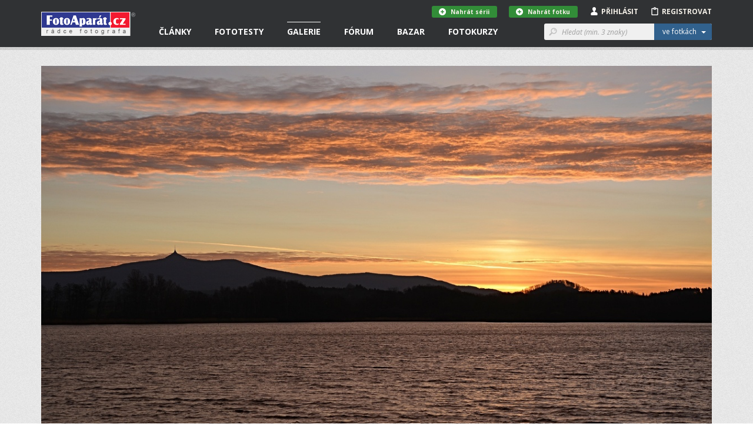

--- FILE ---
content_type: text/html; charset=utf-8
request_url: https://www.fotoaparat.cz/fotogalerie/fotografie/509402/
body_size: 16273
content:
<!DOCTYPE html>
<!--[if (gte IE 6)&(lte IE 8)]> <html class="no-js lt-ie9" lang="cs"> <![endif]-->
<!--[if gt IE 8]><!--> <html class="no-js" lang="cs"> <!--<![endif]-->
<head>
    <script async src="//pagead2.googlesyndication.com/pagead/js/adsbygoogle.js"></script>
    <script>
	(adsbygoogle = window.adsbygoogle || []).push({
	google_ad_client: "ca-pub-4216441652359040",
	enable_page_level_ads: true
	});
    </script>
    <meta charset="utf-8">
    <meta http-equiv="X-UA-Compatible" content="IE=edge,chrome=1">
    <meta name="skype_toolbar" content="skype_toolbar_parser_compatible">
    <base target="_self" href="https://www.fotoaparat.cz/">
    <!-- SEO -->
    <title>Východ slunce nad Horkou | FotoAparát.cz</title>

    <!-- Open Graph -->
    <meta property="og:type" content="website">
    <meta property="og:locale" content="cs_CZ">
    <meta property="og:description" content="V pozadí Ještěd.">
    <meta property="og:site_name" content="FotoAparát.cz">
    <meta property="fb:app_id" content="1579670975592065">
    <meta property="og:image" content="https://www.fotoaparat.cz/storage/p/23/03/17/4qcb8h0r-dsc-3758-c.jpg">
    <meta property="og:image:width" content="1200">
    <meta property="og:image:height" content="739">
    <meta property="og:title" content="Východ slunce nad Horkou">
    <meta property="og:url" content="https://www.fotoaparat.cz/fotogalerie/fotografie/509402/">


    <meta name="googlebot" content="snippet,archive">

    <!-- Viewport for mobile devices -->
    <meta name="viewport" content="width=device-width, user-scalable=no">

    <!-- Misc -->
    <link rel="shortcut icon" href="/favicon.ico?v=1.0">

    <!-- Stylesheets -->
    <link rel="stylesheet" href="/frontend/css/screen.css?v=e08558c1">
    <link rel="stylesheet" href="/frontend/css/print.css?v=1.0">

    <!-- Cookie styles -->
    <!-- JavaScript preload -->
    <script type="text/javascript" src="/vendor/picturefill/picturefill.min.js"></script>

    <script src="/vendor/modernizr/modernizr-2.7.1.min.js?v=1.0"></script>

    <!--[if lte IE 8]>
    <script src="/vendor/selectivizr/selectivizr-min.js?v=1.0"></script>
    <![endif]-->

        <link rel="canonical" href="https://www.fotoaparat.cz/fotogalerie/fotografie/509402/">

</head>

<body data-basepath="/" data-baseuri="https://www.fotoaparat.cz" data-debug="0">

<div id="fb-root"></div>
<script>(function(d, s, id) {
        var js, fjs = d.getElementsByTagName(s)[0];
        if (d.getElementById(id)) return;
        js = d.createElement(s); js.id = id;
        js.src = "//connect.facebook.net/cs_CZ/sdk.js#xfbml=1&version=v2.3&appId=1579670975592065";
        fjs.parentNode.insertBefore(js, fjs);
    }(document, 'script', 'facebook-jssdk'));</script>

    <!-- Foundation offcanvas wrapper -->
    <div class="off-canvas-wrap" data-offcanvas>
        <div class="inner-wrap">
            <!-- Left Off Canvas Menu -->
            <aside class="left-off-canvas-menu">
                <nav class="nav-offcanvas">
                    <ul>
                        <li class="visible-ie8">
                            <a class="left-off-canvas-toggle icon icon-24 icon-menu" href="#" ></a>
                        </li>
                        <li class="separator visible-ie8">&nbsp;</li>
                        <li>
                            <a href="/">Domovská stránka</a>
                        </li>
                        <li class="separator">&nbsp;</li>
                        <ul class="main-nav">

                        

                        </ul>
                        <li class="separator">&nbsp;</li>
                        <nav class="nav-primary">
                            <ul>
                                <li data-target="#header-dropdown-articles" class="dropdown">
                                    <a href="/clanky/">Články</a>
                                </li>
                                <li class="dropdown">
                                    <a href="/clanky/fototesty/">Fototesty</a>
                                </li>
                                <li class="active">
                                    <a href="/fotogalerie/">Galerie</a>
                                </li>
                                <li>
                                    <a href="/forum/">Fórum</a>
                                </li>
                                <li>
                                    <a href="/bazar/?reset=1">Bazar</a>
                                </li>
                                <li>
                                    <a href="http://www.fotoinstitut.cz/" target="_blank">Fotokurzy</a>
                                </li>
                            </ul>
                        </nav>
                    </ul>
                </nav>

            </aside>
            <!-- /Left Off Canvas Menu -->

            <!-- Right Off Canvas Menu -->
            <aside class="right-off-canvas-menu">

            </aside>
            <!-- /Right Off Canvas Menu -->

            <!-- Site content -->

            <header id="header">

                <!-- Container only for sm+ devices -->
                <div class="header-container container">

                    <!-- Site logo -->
                    <div class="header-logo-wrap">
                        <a class="header-logo" href="/">&nbsp;</a>
                    </div>
                    <!-- /Site logo -->

                    <!-- Header content -->
                    <div class="header-content">
                        <!-- Only for small version -->
                        <div class="visible-xs visible-sm">
                            <!-- Left offcanvas menu -->
                            <a class="left-off-canvas-toggle icon icon-24 icon-menu" href="#" ></a>

                            <!-- Login/Profile -->
                            <div class="user-links-small visible-xs visible-sm">
                                <ul>
                                        <li><a href="#" class="js-subheader">Přihlásit <i class="icon icon-person"></i></a></li>
                                        <li><a href="javascript:void(0)" onclick="goToRegistration()">Registrovat <i class="icon icon-clipboard"></i></a></li>
                                </ul>
                            </div>
                            <!-- /Login/Profile -->
                        </div>
                        <!-- /Only for small version -->

                        <!-- Only for large version -->
                        <div class="visible-md visible-lg">

                            <!-- Navigation -->
                            <nav class="nav-primary">
                                <ul>
                                    <li data-target="#header-dropdown-articles" class="dropdown">
                                        <a href="/clanky/">Články</a>
                                        <!-- Article dropdown menu -->
<div id="header-dropdown-articles" class="header-dropdown">
    <div class="container">
        <div class="row">
            <div class="col-md-4">
                <div class="inner _no-top clearfix">
                    <h3 class="_dropdownTitle">Fotočlánky</h3>
                    <div class="header-dropdown-favorite-article clearfix">
                        <div class="image">
                            <a href="/clanek/3297/fotografie-tydne-q3-2025/">
                                    <img title="Fotografie týdne za 3. kvartál 2025 z naší FotoGalerie" alt="" src="/imgs/a/32/3297/b09nkxx3-10-80x80x8.jpg">
                            </a>
                        </div>
                        <div class="content">
                            <div class="date">27.01.2026</div>
                            <h4 class="_open-sans"><a href="/clanek/3297/fotografie-tydne-q3-2025/" class="_open-sans">Fotografie týdne za 3. kvartál 2025 z naší…</a></h4>
                        </div>
                    </div>
                    <div class="header-dropdown-favorite-article clearfix">
                        <div class="image">
                            <a href="/clanek/3306/skola-barvy-jp-16-dil/">
                                    <img title="BAREVNÁ DOMINANTA, 16. DÍL, ŠKOLA BARVY JANA POHRIBNÉHO" alt="" src="/imgs/a/33/3304/cvw74rwq-alesund-2-114-80x80x8.jpeg">
                            </a>
                        </div>
                        <div class="content">
                            <div class="date">23.01.2026</div>
                            <h4 class="_open-sans"><a href="/clanek/3306/skola-barvy-jp-16-dil/" class="_open-sans">BAREVNÁ DOMINANTA, 16. DÍL, ŠKOLA BARVY JANA…</a></h4>
                        </div>
                    </div>
                    <div class="header-dropdown-favorite-article clearfix">
                        <div class="image">
                            <a href="/clanek/3303/bavorsky-les-fotografovani-zvirata/">
                                    <img title="Bavorský les: fotografování zvířat" alt="" src="/imgs/a/33/3303/3bbvcbn7-dsc03799-80x80x8.jpg">
                            </a>
                        </div>
                        <div class="content">
                            <div class="date">20.01.2026</div>
                            <h4 class="_open-sans"><a href="/clanek/3303/bavorsky-les-fotografovani-zvirata/" class="_open-sans">Bavorský les: fotografování zvířat</a></h4>
                        </div>
                    </div>
                    
                    <a href="/clanky/" class="btn btn-gray btn-margin-top">Všechny články &nbsp;&nbsp;<i class="icon icon-12 icon-rarr-gray"></i></a>
                </div>
            </div>

            <div class="col-md-4">
                <div class="inner _no-top">
                    <h3 class="_dropdownTitle">Novinky</h3>
                        <div class="header-dropdown-favorite-article clearfix">
                            <div class="image">
                                <a href="/clanek/3296/fotovideo-leden-2026/">
                                        <img title="FOTOVIDEO LEDEN 2026" alt="" src="/imgs/a/32/3296/8s6cfb0d-fv01-26-obalka-web3-80x80x8.jpg">
                                </a>
                            </div>
                            <div class="content">
                                <div class="date">01.01.2026</div>
                                <h4 class="_open-sans"><a href="/clanek/3296/fotovideo-leden-2026/" class="_open-sans">FOTOVIDEO LEDEN 2026</a></h4>
                            </div>
                        </div>
                        <div class="header-dropdown-favorite-article clearfix">
                            <div class="image">
                                <a href="/clanek/3282/skola-barvy-jp-15-dil/">
                                        <img title="BAREVNÉ SOUZNĚNÍ, 15. DÍL, ŠKOLA BARVY JANA POHRIBNÉHO" alt="" src="/imgs/a/32/3282/2fdf3h1n-arcobaleno-3-62-80x80x8.jpg">
                                </a>
                            </div>
                            <div class="content">
                                <div class="date">13.10.2025</div>
                                <h4 class="_open-sans"><a href="/clanek/3282/skola-barvy-jp-15-dil/" class="_open-sans">BAREVNÉ SOUZNĚNÍ, 15. DÍL, ŠKOLA BARVY JANA…</a></h4>
                            </div>
                        </div>
                        <div class="header-dropdown-favorite-article clearfix">
                            <div class="image">
                                <a href="/clanek/3279/fotovideo-rijen-2025/">
                                        <img title="FOTOVIDEO ŘÍJEN 2025" alt="" src="/imgs/a/32/3279/jx46jl1j-fv10-25-obalka-web3-80x80x8.jpg">
                                </a>
                            </div>
                            <div class="content">
                                <div class="date">01.10.2025</div>
                                <h4 class="_open-sans"><a href="/clanek/3279/fotovideo-rijen-2025/" class="_open-sans">FOTOVIDEO ŘÍJEN 2025</a></h4>
                            </div>
                        </div>

                </div>
            </div>

            <div class="col-md-4">
                <div class="inner _no-top">
                    <h3 class="_dropdownTitle">Série a kategorie</h3>
                    <ul class="header-dropdown-series-list">
                        <li>
                            <a href="/clanky/serie/23/skola-barvy-jana-pohribneho/" class="_open-sans">Škola barvy Jana Pohribného</a>
                        </li>
                        <li>
                            <a href="/clanky/serie/24/vysledky-dvoumesicnich-soutezi/" class="_open-sans">Výsledky dvouměsíčních soutěží</a>
                        </li>
                        <li>
                            <a href="/clanky/serie/13/foto-tydne/" class="_open-sans">Foto Týdne</a>
                        </li>
                    </ul>

                    <ul class="header-dropdown-series-list">
                        <li>
                            <a href="/clanky/fotoclanky/fotoradce/" class="_open-sans">FotoRádce</a>
                        </li>
                        <li>
                            <a href="/clanky/fotoclanky/klasicka-fotografie/" class="_open-sans">Klasická fotografie</a>
                        </li>
                        <li>
                            <a href="/clanky/fotoclanky/fotorozhovory/" class="_open-sans">FotoRozhovory</a>
                        </li>
                        <li>
                            <a href="/clanky/fotoclanky/fotocestopisy/" class="_open-sans">FotoCestopisy</a>
                        </li>
                        <li>
                            <a href="/clanky/fotoclanky/recenze-knih/" class="_open-sans">Recenze knih</a>
                        </li>
                        <li>
                            <a href="/clanky/fotoclanky/o-fotoaparatu-cz/" class="_open-sans">O FotoAparátu.cz</a>
                        </li>
                    </ul>
                </div>
            </div>

        </div>
    </div>
</div>
                                        <!-- /Article dropdown menu -->
                                    </li>
                                    <li class="dropdown">
                                        <a href="/clanky/fototesty/">Fototesty</a>
                                        <!-- Article tests dropdown menu -->
<div id="header-dropdown-articles" class="header-dropdown ">
    <div class="container">
        <div class="row">
            <div class="col-md-4">
                <div class="inner _no-top">
                    <h3 class="_dropdownTitle">Nové fototesty</h3>
                    <div class="header-dropdown-favorite-article with-image clearfix">
                        <div class="header-dropdown-favorite-article clearfix">
                            <div class="image">
                                <a href="/clanek/3300/test-recenze-objektiv-canon-45mm-f1-2/">
                                        <img title="Test objektivu Canon RF 45mm f/1,2 STM" alt="" src="/imgs/a/33/3300/hzz70x78-dsc07925-80x80x8.jpg">
                                </a>
                            </div>
                            <div class="content">
                                <div class="date">30.01.2026</div>
                                <h4 class="_open-sans"><a href="/clanek/3300/test-recenze-objektiv-canon-45mm-f1-2/" class="_open-sans">Test objektivu Canon RF 45mm f/1,2 STM</a></h4>
                            </div>
                        </div>
                        <div class="header-dropdown-favorite-article clearfix">
                            <div class="image">
                                <a href="/clanek/3286/objektiv-test-recenze-sony-fe-70-200mm-4-g-oss-macro-kostarika/">
                                        <img title="Test objektivu Sony FE 70-200mm f/4 Macro G OSS II" alt="" src="/imgs/a/32/3286/wcwzrnkz-2-1-80x80x8.jpg">
                                </a>
                            </div>
                            <div class="content">
                                <div class="date">06.01.2026</div>
                                <h4 class="_open-sans"><a href="/clanek/3286/objektiv-test-recenze-sony-fe-70-200mm-4-g-oss-macro-kostarika/" class="_open-sans">Test objektivu Sony FE 70-200mm f/4 Macro G…</a></h4>
                            </div>
                        </div>
                        <div class="header-dropdown-favorite-article clearfix">
                            <div class="image">
                                <a href="/clanek/3290/test-recenyze-review-sony-a7-v/">
                                        <img title="Test Sony A7 V" alt="" src="/imgs/a/32/3290/csh7l4nx-celek-1-80x80x8.jpg">
                                </a>
                            </div>
                            <div class="content">
                                <div class="date">02.12.2025</div>
                                <h4 class="_open-sans"><a href="/clanek/3290/test-recenyze-review-sony-a7-v/" class="_open-sans">Test Sony A7 V</a></h4>
                            </div>
                        </div>
                    </div>

                    <a href="/clanky/fototesty/" class="btn btn-gray btn-margin-top">Všechny fototesty &nbsp;&nbsp;<i class="icon icon-12 icon-rarr-gray"></i></a>
                </div>
            </div>

            <div class="col-md-4">
                <div class="inner _no-top">
                    <div class="header-dropdown-favorite-article with-image clearfix _margin-top">
                        <div class="header-dropdown-favorite-article clearfix">
                            <div class="image">
                                <a href="/clanek/3284/test-objektiv-sony-400-800mm-g-oss/">
                                        <img title="Test objektivu Sony FE 400-800 mm f/6,3-8 G OSS" alt="" src="/imgs/a/32/3284/lqc6wdgm-sony800-1-80x80x8.jpg">
                                </a>
                            </div>
                            <div class="content">
                                <div class="date">27.11.2025</div>
                                <h4 class="_open-sans"><a href="/clanek/3284/test-objektiv-sony-400-800mm-g-oss/" class="_open-sans">Test objektivu Sony FE 400-800 mm f/6,3-8 G OSS</a></h4>
                            </div>
                        </div>
                        <div class="header-dropdown-favorite-article clearfix">
                            <div class="image">
                                <a href="/clanek/3287/test-fotoaparatu-nikon-z5ii/">
                                        <img title="Test fotoaparátu Nikon Z5II" alt="" src="/imgs/a/32/3287/rgq1lc5l-21-80x80x8.jpg">
                                </a>
                            </div>
                            <div class="content">
                                <div class="date">19.11.2025</div>
                                <h4 class="_open-sans"><a href="/clanek/3287/test-fotoaparatu-nikon-z5ii/" class="_open-sans">Test fotoaparátu Nikon Z5II</a></h4>
                            </div>
                        </div>
                        <div class="header-dropdown-favorite-article clearfix">
                            <div class="image">
                                <a href="/clanek/3288/test-recenze-canon-eos-r6-mark3/">
                                        <img title="Canon EOS R6 III - první dojmy" alt="" src="/imgs/a/32/3288/pq2rshtt-mnich3-80x80x8.jpg">
                                </a>
                            </div>
                            <div class="content">
                                <div class="date">09.11.2025</div>
                                <h4 class="_open-sans"><a href="/clanek/3288/test-recenze-canon-eos-r6-mark3/" class="_open-sans">Canon EOS R6 III - první dojmy</a></h4>
                            </div>
                        </div>
                    </div>
                </div>
            </div>

            <div class="col-md-3">
                <div class="inner _no-top">
                    <h3 class="_dropdownTitle">Kategorie</h3>
                    <ul class="header-dropdown-series-list">
                        <li>
                            <a href="/clanky/fototesty/digitalni-zrcadlovky/" class="_open-sans">Digitální zrcadlovky</a>
                        </li>
                        <li>
                            <a href="/clanky/fototesty/digitalni-bezzrcadlovky/" class="_open-sans">Digitální bezzrcadlovky</a>
                        </li>
                        <li>
                            <a href="/clanky/fototesty/kompaktni-fotoaparaty/" class="_open-sans">Kompaktní fotoaparáty</a>
                        </li>
                        <li>
                            <a href="/clanky/fototesty/analogove-fotoaparaty/" class="_open-sans">Analogové fotoaparáty</a>
                        </li>
                        <li>
                            <a href="/clanky/fototesty/fotomobily/" class="_open-sans">Fotomobily</a>
                        </li>
                        <li>
                            <a href="/clanky/fototesty/objektivy/" class="_open-sans">Objektivy</a>
                        </li>
                        <li>
                            <a href="/clanky/fototesty/prislusenstvi/" class="_open-sans">Příslušenství</a>
                        </li>
                        <li>
                            <a href="/clanky/fototesty/software/" class="_open-sans">Software</a>
                        </li>
                    </ul>
                </div>
            </div>
        </div>


    </div>
</div>
                                        <!-- /Article tests dropdown menu -->
                                    </li>
                                    <li class="active dropdown">
                                        <a href="/fotogalerie/">Galerie</a>
<div id="header-dropdown-galery" class="header-dropdown">
    <div class="container">
        <div class="row">
            <div class="col-md-4">
                <div class="header-dropdown-Gallery-GalleryList">
                    <div class="col-xs-12 col-sm-6 col-md-12">
                        <h3 class="_dropdownTitle">Vybrané galerie</h3>
                            <ul>

                                <li class="_item">
                                    <a href="/fotogalerie/galerie/136/" class="_image">
                                        <img src="/imgs/g/01/136/dh1tvt1q-fvkddk0d-galeria-7-web-50x50x8.jpg">
                                    </a>

                                    <div class="_text-wrapper">
                                        <span class="_small">1 749 fotografií</span>
                                        <a href="/fotogalerie/galerie/136/" class="_link">NAROVINU</a>
                                    </div>
                                </li>
                                <li class="_item">
                                    <a href="/fotogalerie/galerie/1/" class="_image">
                                        <img src="/imgs/g/1/01black-and-white-50x50x8.jpg">
                                    </a>

                                    <div class="_text-wrapper">
                                        <span class="_small">57 362 fotografií</span>
                                        <a href="/fotogalerie/galerie/1/" class="_link">Černobílé foto</a>
                                    </div>
                                </li>
                                <li class="_item">
                                    <a href="/fotogalerie/galerie/2/" class="_image">
                                        <img src="/imgs/g/2/02landscape3-50x50x8.jpg">
                                    </a>

                                    <div class="_text-wrapper">
                                        <span class="_small">100 726 fotografií</span>
                                        <a href="/fotogalerie/galerie/2/" class="_link">Krajina</a>
                                    </div>
                                </li>

                                <li>
                                    <a href="/fotogalerie/galerie/?razeni%5Bphoto_count%5D=2" class="btn btn-gray btn-margin-top-10">Všechny galerie &nbsp;&nbsp;<i class="icon icon-12 icon-rarr-gray"></i></a>
                                </li>
                            </ul>
                    </div>
                </div>
            </div>

            <div class="col-md-4">
                <div class="header-dropdown-Gallery-GalleryList">
                    <div class="col-xs-12 col-sm-6 col-md-12">
                        <h3 class="_dropdownTitle">Soutěže</h3>

                        <ul>
                            <li>
                                <a href="/fotogalerie/galerie/429/" class="_image">
                                    <img src="/imgs/g/04/429/g8dv4dlw-ilustracni-copy-50x50x8.jpg">
                                </a>
                                <div class="_text-wrapper">
                                    <a href="/fotogalerie/galerie/429/" class="_open-sans">Téma dne "SKLO" - 5. února 2026</a>
                                </div>
                            </li>
                            <li>
                                <a href="/fotogalerie/galerie/427/" class="_image">
                                    <img src="/imgs/g/04/427/4wsjq7r7-a-copy-50x50x8.jpg">
                                </a>
                                <div class="_text-wrapper">
                                    <a href="/fotogalerie/galerie/427/" class="_open-sans">"MODERNÍ ARCHITEKTURA" - do 8. února 2026</a>
                                </div>
                            </li>
                            <li>
                                <a href="/fotogalerie/galerie/430/" class="_image">
                                    <img src="/imgs/g/04/430/s9rqqv1d-alesund-2-114-copy-50x50x8.jpg">
                                </a>
                                <div class="_text-wrapper">
                                    <a href="/fotogalerie/galerie/430/" class="_open-sans">"BAREVNÁ DOMINANTA" - do 8. března</a>
                                </div>
                            </li>

                            <li>
                                <a href="/fotogalerie/souteze/" class="btn btn-gray btn-margin-top-10">Všechny soutěže &nbsp;&nbsp;<i class="icon icon-12 icon-rarr-gray"></i></a>
                            </li>
                        </ul>
                    </div>
                </div>

            </div>

            <div class="col-md-3">
                <div class="inner _no-top">
                    <h3 class="_dropdownTitle">Fotogalerie</h3>
                    <ul class="header-dropdown-series-list clearfix">
                        <li>
                            <a href="/fotogalerie/fotografie/nejnovejsi/" class="_open-sans">Nejnovější fotografie</a>
                        </li>
                        <li>
                            <a href="/fotogalerie/" class="_open-sans">Hlavní strana galerie</a>
                        </li>
                        <li>
                            <a href="/fotogalerie/fotografie/?razeni%5Blast_year_point_count%5D=2" class="_open-sans">Nejlepší fotografie</a>
                        </li>
                        <li>
                            <a href="/fotogalerie/galerie/?razeni%5Bphoto_count%5D=2" class="_open-sans">Všechny galerie</a>
                        </li>
                        <li>
                            <a href="/fotogalerie/lide/" class="_open-sans">Lidé v galerii</a>
                        </li>
                        <li>
                            <a href="/fotoaparaty/" class="_open-sans">Databáze fotoaparátů</a>
                        </li>
                        <li>
                            <a href="/fotogalerie/fotografie/serie/" class="_open-sans">Všechny série</a>
                        </li>
                    </ul>

                </div>
            </div>

        </div>

        <div class="row">
            <div class="col-md-12 _no-padding">
            </div>
        </div>

    </div>
</div>
                                    </li>
                                    <li class="dropdown">
                                        <a href="/forum/">Fórum</a>
<div id="header-dropdown-articles" class="header-dropdown">
    <div class="container">
        <div class="row">
            <div class="col-md-4">
                <div class="header-dropdown-Forum-NewComments">
                    <div class="Forum-NewComments col-xs-12 col-sm-6 col-md-12">
                        <h3>Nové komentáře</h3>
                        <ul class="LinkList2">
                            <li class="_item">
                                <div class="_cols">
                                    <div class="_image">
                                            <img alt="Sysho" src="/imgs/u/08/06/80626/n9955wnv-kopie-pa019741-20x20x8.jpg">
                                    </div>
                                    <div class="_content">
                                        <div class="_small">
                                            Sysho |
                                            Diskuse ke článkům |
                                            31.<span style="white-space: nowrap">&thinsp;</span>1. 19:13
                                        </div>
                                        <div class="_large">
                                            <a href="/forum/diskuse/8566#article-comment-28785">
                                                Fotografie týdne za 3. kvartál 2025 z naší FotoGalerie
                                            </a>
                                        </div>
                                    </div>
                                </div>
                            </li>
                            <li class="_item">
                                <div class="_cols">
                                    <div class="_image">
                                            <img alt="Adam Švarc" src="/imgs/u/07/79/77948/jhrdr35k-1068122-copy-20x20x8.jpg">
                                    </div>
                                    <div class="_content">
                                        <div class="_small">
                                            Adam Švarc |
                                            Dotazy a připomínky |
                                            20.<span style="white-space: nowrap">&thinsp;</span>1. 11:15
                                        </div>
                                        <div class="_large">
                                            <a href="/forum/diskuse/8560#article-comment-28779">
                                                Databáze fotoaparátů - Lumix S
                                            </a>
                                        </div>
                                    </div>
                                </div>
                            </li>
                            <li class="_item">
                                <div class="_cols">
                                    <div class="_image">
                                            <img src="/frontend/img/no_avatar_w20.png" alt="Jikl">
                                    </div>
                                    <div class="_content">
                                        <div class="_small">
                                            Jikl |
                                            Dotazy a připomínky |
                                            13.<span style="white-space: nowrap">&thinsp;</span>1. 16:41
                                        </div>
                                        <div class="_large">
                                            <a href="/forum/diskuse/8564/2/#article-comment-28777">
                                                Kam zmizely fotografie?
                                            </a>
                                        </div>
                                    </div>
                                </div>
                            </li>
                        </ul>
                    </div>
                </div>
            </div>
            <div class="col-md-4">
                <div class="header-dropdown-Forum-HotDiscussions">
                    <div class="Forum-HotDiscussions col-xs-12 col-sm-6 col-md-12">
                        <h3>Nejžhavější diskuse </h3>
                        <ul class="LinkList2">
                            <li class="_item">
                                <div class="_small">
                                    Dotazy a připomínky |
                                    11
                                    příspěvků za
                                    posledních
                                    30
                                    dnů
                                </div>
                                <div class="_large">
                                    <a href="/forum/diskuse/8564">
                                        Kam zmizely fotografie?
                                    </a>
                                </div>
                            </li>
                            <li class="_item">
                                <div class="_small">
                                    Diskuse ke galeriím |
                                    8
                                    příspěvků za
                                    posledních
                                    30
                                    dnů
                                </div>
                                <div class="_large">
                                    <a href="/forum/diskuse/8558">
                                        Téma dne "ROZTOČÍME TO" - 1. ledna 2026
                                    </a>
                                </div>
                            </li>
                            <li class="_item">
                                <div class="_small">
                                    Diskuse ke článkům |
                                    6
                                    příspěvků za
                                    posledních
                                    30
                                    dnů
                                </div>
                                <div class="_large">
                                    <a href="/forum/diskuse/8566">
                                        Fotografie týdne za 3. kvartál 2025 z naší FotoGalerie
                                    </a>
                                </div>
                            </li>

                        </ul>
                    </div>
                </div>
            </div>
            <div class="col-md-4">
                <div class="inner _no-top">
                    <h3 class="_dropdownTitle">Kategorie</h3>
                    <ul class="header-dropdown-series-list clearfix">
                        <li>
                            <a href="/forum/kategorie/7" class="_open-sans">Fotoaparáty a fototechnika</a>
                        </li>
                        <li>
                            <a href="/forum/kategorie/6" class="_open-sans">Vše o fotografování</a>
                        </li>
                        <li>
                            <a href="/forum/kategorie/8" class="_open-sans">Dotazy a připomínky</a>
                        </li>
                        <li>
                            <a href="/forum/kategorie/10" class="_open-sans">Fotogalerie</a>
                        </li>
                        <li>
                            <a href="/forum/kategorie/9" class="_open-sans">Diskuse ke článkům</a>
                        </li>
                        <li>
                            <a href="/forum/kategorie/4" class="_open-sans">Diskuse ke galeriím</a>
                        </li>
                    </ul>
                </div>
            </div>
        </div>
    </div>
</div>
                                    </li>
                                    <li class="dropdown">
                                        <a href="/bazar/?reset=1">Bazar</a>
<div id="header-dropdown-articles" class="header-dropdown ">
    <div class="container">
        <div class="row">
            <div class="col-md-4">
                <div class="inner _no-top">
                    <h3 class="_dropdownTitle">Nejnovější inzeráty</h3>
                    <div class="header-dropdown-favorite-article with-image clearfix">
                                    <div class="header-dropdown-favorite-article clearfix">
                                        <div class="image">
                                            <a href="/bazar/inzerat/69460/prodam-makro-stativ-paterson-benbo-trekker/">
                                                <img src="/frontend/img/no_avatar_w100.png">
                                            </a>
                                        </div>
                                        <div class="content">
                                            <div class="date">prodám</div>
                                            <h4 class="_open-sans"><a href="/bazar/inzerat/69460/prodam-makro-stativ-paterson-benbo-trekker/" class="_open-sans">Prodám makro stativ Paterson Benbo Trekker</a></h4>
                                        </div>
                                    </div>
                                    <div class="header-dropdown-favorite-article clearfix">
                                        <div class="image">
                                            <a href="/bazar/inzerat/69955/canon-rf-70-200-mm-f-4-l-is-usm/">
                                                <img src="/imgs/i/06/99/69955/ggr4w5vp-530039-80x80x8.jpg">
                                            </a>
                                        </div>
                                        <div class="content">
                                            <div class="date">prodám</div>
                                            <h4 class="_open-sans"><a href="/bazar/inzerat/69955/canon-rf-70-200-mm-f-4-l-is-usm/" class="_open-sans">Canon RF 70-200 mm f/4 L IS USM</a></h4>
                                        </div>
                                    </div>
                                    <div class="header-dropdown-favorite-article clearfix">
                                        <div class="image">
                                            <a href="/bazar/inzerat/69419/nisi-v5-pro-nano-filter-kit/">
                                                <img src="/imgs/i/06/94/69419/w2sk3vz9-img-0243-kopie-fotoaparat-80x80x8.jpg">
                                            </a>
                                        </div>
                                        <div class="content">
                                            <div class="date">prodám</div>
                                            <h4 class="_open-sans"><a href="/bazar/inzerat/69419/nisi-v5-pro-nano-filter-kit/" class="_open-sans">NISI V5 Pro nano filter kit</a></h4>
                                        </div>
                                    </div>
                            <a href="/bazar/?reset=1" class="btn btn-gray btn-margin-top">Všechny inzeráty &nbsp;&nbsp;<i class="icon icon-12 icon-rarr-gray"></i></a>

                    </div>
                </div>
            </div>

            <div class="col-md-4">
                <div class="inner _no-top">
                    <div class="header-dropdown-favorite-article with-image _margin-top clearfix">
                                    <div class="header-dropdown-favorite-article clearfix">
                                        <div class="image">
                                            <a href="/bazar/inzerat/69954/peak-design-everyday-backpack-zip-15l/">
                                                <img src="/imgs/i/06/99/69954/1zdwg1v4-238359-80x80x8.jpg">
                                            </a>
                                        </div>
                                        <div class="content">
                                            <div class="date">prodám</div>
                                            <h4 class="_open-sans"><a href="/bazar/inzerat/69954/peak-design-everyday-backpack-zip-15l/" class="_open-sans">Peak Design Everyday Backpack Zip 15L</a></h4>
                                        </div>
                                    </div>
                                    <div class="header-dropdown-favorite-article clearfix">
                                        <div class="image">
                                            <a href="/bazar/inzerat/68897/adapter-obje-canon-efaef-s-na-telo-sony-bajonet-e/">
                                                <img src="/imgs/i/06/88/68897/sc61vk7r-1-80x80x8.jpg">
                                            </a>
                                        </div>
                                        <div class="content">
                                            <div class="date">prodám</div>
                                            <h4 class="_open-sans"><a href="/bazar/inzerat/68897/adapter-obje-canon-efaef-s-na-telo-sony-bajonet-e/" class="_open-sans">Adaptér obje.Canon EFaEF-S na tělo Sony bajonet E</a></h4>
                                        </div>
                                    </div>
                                    <div class="header-dropdown-favorite-article clearfix">
                                        <div class="image">
                                            <a href="/bazar/inzerat/69953/peak-design-everyday-backpack-v2-20l/">
                                                <img src="/imgs/i/06/99/69953/v7k1bd94-238424-80x80x8.jpg">
                                            </a>
                                        </div>
                                        <div class="content">
                                            <div class="date">prodám</div>
                                            <h4 class="_open-sans"><a href="/bazar/inzerat/69953/peak-design-everyday-backpack-v2-20l/" class="_open-sans">Peak Design Everyday Backpack v2 20L</a></h4>
                                        </div>
                                    </div>

                    </div>
                </div>
            </div>

            <div class="col-md-4">
                <div class="inner _no-top">
                    <h3 class="_dropdownTitle">Kategorie</h3>
                    <ul class="header-dropdown-series-list clearfix">
                        <li>
                            <a href="/bazar/?filter=1" class="_open-sans">Prodám</a>
                        </li>
                        <li>
                            <a href="/bazar/?filter=2" class="_open-sans">Koupím</a>
                        </li>
                        <li>
                            <a href="/bazar/?filter=3" class="_open-sans">Vyměním</a>
                        </li>
                        <li>
                            <a href="/bazar/?filter=4" class="_open-sans">Daruji</a>
                        </li>
                    </ul>
                </div>
            </div>
        </div>

        <div class="row">
            <div class="col-md-12 _no-padding">
            </div>
        </div>

    </div>
</div>
                                    </li>
                                    <li class="dropdown">
                                        <a href="http://www.fotoinstitut.cz/" target="_blank">Fotokurzy</a>
<div id="header-dropdown-articles" class="header-dropdown ">
    <div class="container">

        <div class="row">
            <div class="col-md-4">
                <div class="inner _no-top">
                    <h3 class="_dropdownTitle">Fotoexpedice</h3>

                    <div class="header-dropdown-favorite-article clearfix">
                        <div class="image">
                            <a target="_blank" href="https://www.fotoinstitut.cz/120/">
                                <img title="Ladakh" alt="" src="/frontend/img/ladakh-1.jpg">
                            </a>
                        </div>
                        <div class="content">
                            <h4 class="_open-sans _without-date"><a target="_blank" href="https://www.fotoinstitut.cz/120/" class="_open-sans">Ladakh</a></h4>
                        </div>
                    </div>
                    <div class="header-dropdown-favorite-article clearfix">
                        <div class="image">
                            <a target="_blank" href="https://www.fotoinstitut.cz/166/">
                                <img title="Japonsko" alt="" src="/frontend/img/japonsko-1.jpg">
                            </a>
                        </div>
                        <div class="content">
                            <h4 class="_open-sans _without-date"><a target="_blank" href="https://www.fotoinstitut.cz/166/" class="_open-sans">Japonsko</a></h4>
                        </div>
                    </div>
                    <div class="header-dropdown-favorite-article clearfix">
                        <div class="image">
                            <a target="_blank" href="https://www.fotoinstitut.cz/153/">
                                <img title="Helgoland" alt="" src="/frontend/img/helgoland.jpg">
                            </a>
                        </div>
                        <div class="content">
                            <h4 class="_open-sans _without-date"><a target="_blank" href="https://www.fotoinstitut.cz/153/" class="_open-sans">Helgoland</a></h4>
                        </div>
                    </div>

                    <a href="https://www.fotoinstitut.cz/fotoexpedice/" target="_blank" class="btn btn-gray btn-margin-top">Všechny fotoexpedice &nbsp;&nbsp;<i class="icon icon-12 icon-rarr-gray"></i></a>
                </div>
            </div>

            <div class="col-md-4">
                <div class="inner _no-top">
                    <h3 class="_dropdownTitle">Rekvalifikační kurzy</h3>

                    <p class="_drop-small-font">
                        Škola profesionální fotografie nabízí rekvalifikační fotokurzy akreditované MŠMT ČR.
                    </p>

                    <div class="header-dropdown-favorite-article clearfix">
                        <div class="image">
                            <a href="http://www.fotoinstitut.cz/kurz/139/rekvalifikace-fotograf-fotoreporter" target="_blank">
                                <img src="/frontend/img/nikon.jpg" alt="" class="_dropdown-img">
                            </a>
                        </div>
                        <div class="content">
                            <div class="date">Rekvalifikační kurz</div>
                            <h4 class="_open-sans"><a href="http://www.fotoinstitut.cz/kurz/139/rekvalifikace-fotograf-fotoreporter" target="_blank" class="_open-sans">Fotograf – Fotoreportér</a></h4>
                        </div>
                    </div>

                    <div class="header-dropdown-favorite-article clearfix">
                        <div class="image">
                            <a target="_blank" href="http://www.fotoinstitut.cz/kurz/200/rekvalifikace-portret">
                                <img src="/frontend/img/fotograf-moda.png" alt="" class="_dropdown-img">
                            </a>
                        </div>
                        <div class="content">
                            <div class="date">Nové od září 2016</div>
                            <h4 class="_open-sans"><a target="_blank" href="http://www.fotoinstitut.cz/kurz/200/rekvalifikace-portret" class="_open-sans">Fotograf portrétu a módy</a></h4>
                        </div>
                    </div>


                </div>
            </div>

            <div class="col-md-4">
                <div class="inner _no-top">
                    <h3 class="_dropdownTitle">Fotokurzy</h3>

                    <ul class="header-dropdown-series-list clearfix">
                        <li>
                            <a target="_blank" href="https://www.fotoinstitut.cz/nabidka-kurzu/47/letni-tabory" class="_open-sans">Letní FotoTábory</a>
                        </li>

                        <li>
                            <a target="_blank" href="https://www.fotoinstitut.cz/nabidka-kurzu/39/praha" class="_open-sans">Kurzy v Praze</a>
                        </li>

                        <li>
                            <a target="_blank" href="https://www.fotoinstitut.cz/nabidka-kurzu/38/sumava" class="_open-sans">Kurzy na Šumavě</a>
                        </li>

                        <li>
                            <a target="_blank" href="https://www.fotoinstitut.cz/nabidka-kurzu/40/skola-fotografovani" class="_open-sans">Základy fotografování</a>
                        </li>

                        <li>
                            <a target="_blank" href="https://www.fotoinstitut.cz/nabidka-kurzu/7/upravy-fotografii" class="_open-sans">Úpravy fotografií</a>
                        </li>
                    </ul>

                    <a href="https://www.fotoinstitut.cz/nabidka-kurzu/" target="_blank" class="btn btn-gray">Všechny fotokurzy &nbsp;&nbsp;<i class="icon icon-12 icon-rarr-gray"></i></a>

                </div>
            </div>
        </div>

    </div>
</div>
                                    </li>
                                </ul>
                            </nav>
                            <!-- /Navigation -->

                            <!-- Search -->
<div class="header-search">
    <div class="header-search-button" title="Hledat"></div>
    <input type="text" maxlength="25" class="header-search-input" placeholder="Hledat (min. 3 znaky)"
           data-search-url="/fotogalerie/fotografie/hledat/" value="">
    <div class="category-select dropdown">
        <div class="category-select-placeholder dropdown-toggle" data-toggle="dropdown">
            <span class="category-select-selected">ve fotkách</span>&nbsp;&nbsp;<span class="caret"></span>
        </div>
        <ul class="category-select-list dropdown-menu">
            <li data-search-url="/clanky/hledat/">v článcích</li>
            <li data-search-url="/fotogalerie/lide/hledat/">v lidech</li>
            <li data-search-url="/fotogalerie/fotografie/hledat/">ve fotkách</li>
            <li data-search-url="/fotogalerie/stitky/hledat/">ve štítcích</li>
            <li data-search-url="/forum/hledat/">ve fóru</li>
        </ul>
    </div>
</div>

                            <!-- /Search -->

                            <!-- User links -->
                            <div class="user-links" id="snippet--profileMenuSnippet">
                                <ul>
                                        <li class="_no-padding-right">
                                            <i class="icon icon-clipboard"></i><a href="javascript:void(0)" onclick="goToRegistration()">Registrovat</a>
                                        </li>
                                        <li class="dropdown user-links-login">
                                            <i class="icon icon-person"></i><a href="#" onclick="return false;" class="dropdown-toggle" data-toggle="dropdown">Přihlásit</a>
                                            <div class="dropdown-menu" role="menu">
<!-- Login -->
<div class="user-login">
    <form action="/fotogalerie/fotografie/509402/" method="post" id="frm-login-form">
        <div class="user-login-top">
            <div class="form-group">
                <input type="email" placeholder="Váš e-mail" class="form-control input-block-level" name="email" autofocus id="frm-login-form-email" required data-nette-rules='[{"op":":filled","msg":"E-mail je povinný"},{"op":":email","msg":"Vyplňte prosím e-mail ve správném formátu."}]'>
            </div>
            <div class="form-group">
                <input type="password" placeholder="Heslo" class="form-control input-block-level" name="password" id="frm-login-form-password" required data-nette-rules='[{"op":":filled","msg":"Heslo musí být vyplněno."}]'>
            </div>
            <div class="row">
                <div class="col-xs-6">
                    <div class="form-group">
                        <input type="submit" value="Přihlásit" class="btn btn-gray btn-block-level" name="send">
                    </div>
                </div>
                <div class="col-xs-6 col-remember">
                    <div class="form-group checkbox">
                        <input type="checkbox" class="checkbox-dark" name="remember" id="frm-login-form-remember"> <label for="frm-login-form-remember">Zapamatovat</label>
                    </div>
                </div>
            </div>
            <div class="user-login-forgotten">
                <i class="icon icon-lock"></i>&nbsp;
                <a href="/sign/password" class="text-underline">Zapomněli jste heslo?</a>
            </div>
            <div class="user-login-forgotten">
                <i class="icon icon-bulb"></i>&nbsp;
                <a href="/migration/" class="text-underline">Měli jste účet na starém webu?</a>
            </div>
        </div>
<input type="hidden" name="_do" value="login-form-submit">    </form>
</div>
<!-- Login -->
                                            </div>
                                        </li>

                                        <li class="">
                                            <a class="btn btn-green btn-add-photo" href="/fotogalerie/fotografie/nova/">
                                                <i class="icon icon-add"></i>
                                                Nahrát fotku
                                            </a>
                                        </li>

                                        <li>
                                            <a class="btn btn-green btn-add-photo" href="/fotogalerie/serie/nova/">
                                                <i class="icon icon-add"></i>
                                                Nahrát sérii
                                            </a>
                                        </li>


                                </ul>
                            </div>
                            <!-- /User links -->

                        </div>
                        <!-- /Only for large version -->

                    </div>
                    <!-- /Header content -->
                </div>
                <!-- /Container only for sm+ devices -->

            </header>

            <!-- Mobile login -->
                <div class="offcanvas-login-wrapper">
<!-- Offcanvas Login -->
<div class="user-login user-login-offcanvas">
    <form autocomplete="off" action="/fotogalerie/fotografie/509402/" method="post" id="frm-offcanvasLogin-form">
        <div class="user-login-top">
            <div class="col-sm-8 center-block">
                <div class="login-inner">
                    <h3>Přihlásit se</h3>

                    <div class="form-group">
                        <input autocomplete="off" type="email" placeholder="Váš e-mail" class="form-control input-block-level" name="email" autofocus id="frm-offcanvasLogin-form-email" required data-nette-rules='[{"op":":filled","msg":"E-mail je povinný"},{"op":":email","msg":"Vyplňte prosím e-mail ve správném formátu."}]'>
                    </div>
                    <div class="form-group">
                        <input autocomplete="off" type="password" placeholder="Heslo" class="form-control input-block-level" name="password" id="frm-offcanvasLogin-form-password" required data-nette-rules='[{"op":":filled","msg":"Heslo musí být vyplněno."}]'>
                    </div>
                    <div class="form-group form-group-checkbox text-center">
                        <input type="checkbox" class="checkbox-dark" name="remember" id="frm-offcanvasLogin-form-remember"> <label for="frm-offcanvasLogin-form-remember">Zapamatovat</label>
                    </div>
                    <div class="form-group text-center">
                        <input type="submit" value="Přihlásit" class="btn btn-gray btn-login" name="send">
                    </div>
                    <div class="text-center user-login-forgotten">
                        <i class="icon icon-lock"></i>&nbsp;
                        <a href="/sign/password" class="text-underline">Zapomněli jste heslo?</a>
                    </div>
                    <div class="text-center user-login-forgotten">
                        <i class="icon icon-bulb"></i>&nbsp;
                        <a href="/migration/" class="text-underline">Měli jste účet na starém webu?</a>
                    </div>
                </div>
            </div>
        </div>
<input type="hidden" name="_do" value="offcanvasLogin-form-submit">    </form>
</div>
<!-- /Offcanvas Login -->
                </div>
            <!-- /Mobile login -->

            <!-- Flashes -->
            <div id="flash" class="container"> 
<div id="snippet--flash"></div>
            </div>
            <!-- /Flashes -->

<div id="GALLERY">
	<div id="GALLERY-PHOTO" class="container">

        <div class="row">
            <div class="col-xs-12">
                <div class="_Photo-Preview-Wrapper">

                        <span class="_no-arrow _Photo-Preview">
                            <a title="Zobrazit v plné velikosti" target="_blank" href="/fotogalerie/fotografie/509402/nahled/">
                                <img src="/storage/p/23/03/17/4qcb8h0r-dsc-3758-c.jpg">
                            </a>
                        </span>

                </div>
            </div>
        </div>

        <div class="row">

            <div class="_Photo-Header">
                <div class="_Top-Section">
                    <h2>
                         Východ slunce nad Horkou
                    </h2>

                    <!-- Ribbon -->
                    <div class="Gallery-Ribbon">
                        <div class="_ribbon visible-sm visible-md visible-lg">
<div id="snippet--photo-favourite-snippet"></div>
                        </div>
                    </div>

                    <!-- /Ribbon -->

                    <div class="Gallery-PhotoScore">
                                    <span class="_big"><strong>41</strong></span>

                                        <small class="_small" title="Hodnocení za prvních 48 hodin.">48 hodin: 33
                                            </small>

                    </div>

                </div>
                <div class="_Bottom-Section">
                    <div class="_author">
                                <img src="/frontend/img/no_avatar_w50.png" alt="Milena Honzírková">
                            <a href="/fotogalerie/lide/78958/">
                                Milena Honzírková
                            </a>
                            <span class="_grey-text">(5 911 bodů)</span>
                    </div>

                    <div class="_in-gallery">
                            V galerii:

                        <a href="/fotogalerie/galerie/2/">
                            Krajina
                        </a>
                    </div>


                    <div class="Gallery-RightSideBox">

                        <div class="_Facebook-Wrapper">
                            <div class="fb-share-button" data-href="https://www.fotoaparat.cz/fotogalerie/fotografie/509402/" data-layout="button_count"></div>
                        </div>


                    </div>

                </div>
            </div>

        </div>
		<div class="row">

			<div id="CONTENT" class="col-xs-12 col-md-8">

                <div class="_mobile-position-1"></div>

                <div class="Gallery-Description">
                    <p>V pozadí Ještěd.</p>
                </div>
                <div class="Gallery-Comments">

                    <div class="_banner _center _mBottom-30">
                    </div>

                    <!-- Edit comment modal -->
                    <div class="modal fade" id="edit-comment-modal">
                        <div class="modal-dialog" id="snippet--edit-comment-snippet">
                        </div>
                    </div>
                    <!-- /Edit comment modal -->

                    <!-- Show edit history modal -->
                    <!-- /Show edit history modal -->


    <div class="well well-yellow well-sm well-left">
        <div class="well-icon">
            <i class="icon icon-help"></i>
        </div>
        <div class="well-content">
            <p>
                    Nemůžete komentovat. Nejste přihlášen(a).

            </p>
        </div>
    </div>


<div id="snippet--comments-snippet">                    <ul class="_list">
                        <li id="article-comment-14542333" class="_comment">
                            <div class="_avatar">
                                <a href="/fotogalerie/lide/68011/">
                                        <img alt="Mirek Kajzar" src="/imgs/u/06/80/68011/74s61gwq-picture-35x35x8.jpg">
                                </a>
                            </div>
                            <div class="_content">
                                <header>
                                    <div class="_name">
                                        <a href="/fotogalerie/lide/68011/">
                                            Mirek Kajzar
                                        </a>
                                    </div>

                                    <div class="_meta">

                                        <div class="_point"><span class="no-visible-xs">celkem </span> 36 633 bodů</div>
                                        <div class="_separator">|</div>

                                        <div class="_date">17.03.2023 16:58</div>



                                    </div>

                                        <div class="_no-login _star">
                                            <i class="_blue icon-star"></i>
                                            <i class="_blue icon-star"></i>
                                            <i class="_blue icon-star"></i>
                                            <i class="_blue icon-star"></i>
                                            <i class="_blue icon-star"></i>
                                            <i class="_blue icon-star"></i>
                                            <i class="icon-star"></i>
                                        </div>



                                </header>



                            </div>

                        </li>

                        <li id="article-comment-14542351" class="_comment">
                            <div class="_avatar">
                                <a href="/fotogalerie/lide/80594/">
                                        <img alt="Juhunka" src="/imgs/u/08/05/80594/q0qdfvjs-019-jana-kucerova2-35x35x8.jpg">
                                </a>
                            </div>
                            <div class="_content">
                                <header>
                                    <div class="_name">
                                        <a href="/fotogalerie/lide/80594/">
                                            Juhunka
                                        </a>
                                    </div>

                                    <div class="_meta">

                                        <div class="_point"><span class="no-visible-xs">celkem </span> 5 948 bodů</div>
                                        <div class="_separator">|</div>

                                        <div class="_date">17.03.2023 20:34</div>



                                    </div>

                                        <div class="_no-login _star">
                                            <i class="_blue icon-star"></i>
                                            <i class="_blue icon-star"></i>
                                            <i class="_blue icon-star"></i>
                                            <i class="_blue icon-star"></i>
                                            <i class="_blue icon-star"></i>
                                            <i class="icon-star"></i>
                                            <i class="icon-star"></i>
                                        </div>



                                </header>



                            </div>

                        </li>

                        <li id="article-comment-14542378" class="_comment">
                            <div class="_avatar">
                                <a href="/fotogalerie/lide/71452/">
                                        <img alt="E.B.E" src="/imgs/u/07/14/71452/pgjq8lzt-ebe-35x35x8.jpg">
                                </a>
                            </div>
                            <div class="_content">
                                <header>
                                    <div class="_name">
                                        <a href="/fotogalerie/lide/71452/">
                                            E.B.E
                                        </a>
                                    </div>

                                    <div class="_meta">

                                        <div class="_point"><span class="no-visible-xs">celkem </span> 0 bodů</div>
                                        <div class="_separator">|</div>

                                        <div class="_date">17.03.2023 21:26</div>



                                    </div>

                                        <div class="_no-login _star">
                                            <i class="_blue icon-star"></i>
                                            <i class="_blue icon-star"></i>
                                            <i class="_blue icon-star"></i>
                                            <i class="icon-star"></i>
                                            <i class="icon-star"></i>
                                            <i class="icon-star"></i>
                                            <i class="icon-star"></i>
                                        </div>



                                </header>



                            </div>

                        </li>

                        <li id="article-comment-14542398" class="_comment">
                            <div class="_avatar">
                                <a href="/fotogalerie/lide/68206/">
                                        <img src="/frontend/img/no_avatar_w35.png" alt="pazy">
                                </a>
                            </div>
                            <div class="_content">
                                <header>
                                    <div class="_name">
                                        <a href="/fotogalerie/lide/68206/">
                                            pazy
                                        </a>
                                    </div>

                                    <div class="_meta">

                                        <div class="_point"><span class="no-visible-xs">celkem </span> 47 946 bodů</div>
                                        <div class="_separator">|</div>

                                        <div class="_date">18.03.2023 07:18</div>



                                    </div>

                                        <div class="_no-login _star">
                                            <i class="_blue icon-star"></i>
                                            <i class="_blue icon-star"></i>
                                            <i class="_blue icon-star"></i>
                                            <i class="_blue icon-star"></i>
                                            <i class="_blue icon-star"></i>
                                            <i class="icon-star"></i>
                                            <i class="icon-star"></i>
                                        </div>



                                </header>



                            </div>

                        </li>

                        <li id="article-comment-14542407" class="_comment">
                            <div class="_avatar">
                                <a href="/fotogalerie/lide/81793/">
                                        <img alt="JefLan" src="/imgs/u/08/17/81793/7qr1b48x-tenkrat-35x35x8.jpg">
                                </a>
                            </div>
                            <div class="_content">
                                <header>
                                    <div class="_name">
                                        <a href="/fotogalerie/lide/81793/">
                                            JefLan
                                        </a>
                                    </div>

                                    <div class="_meta">

                                        <div class="_point"><span class="no-visible-xs">celkem </span> 14 141 bodů</div>
                                        <div class="_separator">|</div>

                                        <div class="_date">18.03.2023 08:04</div>



                                    </div>

                                        <div class="_no-login _star">
                                            <i class="_blue icon-star"></i>
                                            <i class="_blue icon-star"></i>
                                            <i class="_blue icon-star"></i>
                                            <i class="_blue icon-star"></i>
                                            <i class="_blue icon-star"></i>
                                            <i class="icon-star"></i>
                                            <i class="icon-star"></i>
                                        </div>



                                </header>



                            </div>

                        </li>

                        <li id="article-comment-14542464" class="_comment">
                            <div class="_avatar">
                                <a href="/fotogalerie/lide/27620/">
                                        <img alt="tatá milan" src="/imgs/um/65/49/4744965-35x35x8.gif">
                                </a>
                            </div>
                            <div class="_content">
                                <header>
                                    <div class="_name">
                                        <a href="/fotogalerie/lide/27620/">
                                            tatá milan
                                        </a>
                                    </div>

                                    <div class="_meta">

                                        <div class="_point"><span class="no-visible-xs">celkem </span> 30 714 bodů</div>
                                        <div class="_separator">|</div>

                                        <div class="_date">18.03.2023 13:01</div>



                                    </div>

                                        <div class="_no-login _star">
                                            <i class="_blue icon-star"></i>
                                            <i class="_blue icon-star"></i>
                                            <i class="_blue icon-star"></i>
                                            <i class="_blue icon-star"></i>
                                            <i class="icon-star"></i>
                                            <i class="icon-star"></i>
                                            <i class="icon-star"></i>
                                        </div>



                                </header>



                            </div>

                        </li>

                        <li id="article-comment-14542484" class="_comment">
                            <div class="_avatar">
                                <a href="/fotogalerie/lide/67984/">
                                        <img alt="Marie" src="/imgs/u/06/79/67984/4s4vx5hj-email-seznam-35x35x8.jpg">
                                </a>
                            </div>
                            <div class="_content">
                                <header>
                                    <div class="_name">
                                        <a href="/fotogalerie/lide/67984/">
                                            Marie
                                        </a>
                                    </div>

                                    <div class="_meta">

                                        <div class="_point"><span class="no-visible-xs">celkem </span> 81 696 bodů</div>
                                        <div class="_separator">|</div>

                                        <div class="_date">18.03.2023 18:30</div>



                                    </div>

                                        <div class="_no-login _star">
                                            <i class="_blue icon-star"></i>
                                            <i class="_blue icon-star"></i>
                                            <i class="_blue icon-star"></i>
                                            <i class="_blue icon-star"></i>
                                            <i class="_blue icon-star"></i>
                                            <i class="icon-star"></i>
                                            <i class="icon-star"></i>
                                        </div>



                                </header>



                            </div>

                        </li>

                        <li id="article-comment-14542694" class="_comment">
                            <div class="_avatar">
                                <a href="/fotogalerie/lide/76859/">
                                        <img alt="Jan Schafhauser" src="/imgs/u/07/68/76859/ss1z12fb-1067844-edit-edit-35x35x8.jpg">
                                </a>
                            </div>
                            <div class="_content">
                                <header>
                                    <div class="_name">
                                        <a href="/fotogalerie/lide/76859/">
                                            Jan Schafhauser
                                        </a>
                                    </div>

                                    <div class="_meta">

                                        <div class="_point"><span class="no-visible-xs">celkem </span> 26 568 bodů</div>
                                        <div class="_separator">|</div>

                                        <div class="_date">19.03.2023 19:57</div>



                                    </div>

                                        <div class="_no-login _star">
                                            <i class="_blue icon-star"></i>
                                            <i class="_blue icon-star"></i>
                                            <i class="_blue icon-star"></i>
                                            <i class="_blue icon-star"></i>
                                            <i class="icon-star"></i>
                                            <i class="icon-star"></i>
                                            <i class="icon-star"></i>
                                        </div>



                                </header>



                            </div>

                        </li>

                        <li id="article-comment-14542818" class="_comment">
                            <div class="_avatar">
                                <a href="/fotogalerie/lide/70772/">
                                        <img alt="Robert Adamec 2" src="/imgs/u/07/07/70772/2xbxmdc3-picture-35x35x8.jpg">
                                </a>
                            </div>
                            <div class="_content">
                                <header>
                                    <div class="_name">
                                        <a href="/fotogalerie/lide/70772/">
                                            Robert Adamec 2
                                        </a>
                                    </div>

                                    <div class="_meta">

                                        <div class="_point"><span class="no-visible-xs">celkem </span> 116 205 bodů</div>
                                        <div class="_separator">|</div>

                                        <div class="_date">20.03.2023 15:09</div>



                                    </div>

                                        <div class="_no-login _star">
                                            <i class="_blue icon-star"></i>
                                            <i class="_blue icon-star"></i>
                                            <i class="_blue icon-star"></i>
                                            <i class="_blue icon-star"></i>
                                            <i class="icon-star"></i>
                                            <i class="icon-star"></i>
                                            <i class="icon-star"></i>
                                        </div>



                                </header>



                            </div>

                        </li>

                    </ul>
</div>

                </div>

                <div class="_mobile-position-2"></div>

			</div>

			<div id="ASIDE" class="col-xs-12 col-md-4">

                <div class="Gallery-Button">

                    <div class="Gallery-Action">
                    </div>
                </div>

                <div class="Gallery-MoreInfo">
                    <div class="row">
                        <div class="col-sm-6 col-md-12">
                            <h4>Další informace</h4>

                            <div class="Gallery-TableInfo">
                                <div class="_item">
                                    <strong>Vloženo: </strong>
                                    <span>17. 3. 2023 </span>
                                </div>


                                <div class="_item">
                                    <strong>Album:</strong>
                                    <span><a href="/fotogalerie/album/80723/">Výchozí album</a></span>
                                </div>


                                <div class="_item">
                                    <strong>Zobrazeno:</strong>
                                    <span>26 x</span>
                                </div>



                                    <div class="_item">
                                        <strong>Clona:</strong>
                                        <span>5.0</span>
                                    </div>

                                    <div class="_item">
                                        <strong>Čas expozice:</strong>
                                        <span>1/200 s</span>
                                    </div>

                                    <div class="_item">
                                        <strong>ISO:</strong>
                                        <span>100</span>
                                    </div>

                                    <div class="_item">
                                        <strong>Pořízeno:</strong>
                                        <span>17.3.2023 07:23</span>
                                    </div>

                            </div>
                        </div>

                    </div>

                </div>
                <div class="_banner _left _mNoBottom">
<div class="Placeholder-wrapper">
    
        <!-- Placeholder (21) -->
        <div><!-- Revive Adserver Asynchronous JS Tag - Generated with Revive Adserver v5.5.2 -->
<ins data-revive-zoneid="18" data-revive-id="8c2793589e09c9913bb7ee886813b56d"></ins>
<script async src="//adx.fotoaparat.cz/www/delivery/asyncjs.php"></script></div>
</div>
                </div>

                <div class="Gallery-MorePhoto row">

                    <div class="Gallery-PhotoList">
                        <div class="col-xs-12 col-sm-6 col-md-12">
                            <h2>Další fotky autora</h2>

                            <ul class="TileList">

                                <li class="_list-item">
                                    <a title="Orchidej" href="/fotogalerie/fotografie/530591/">
                                        <img alt="Orchidej" srcset="/imgs/p/25/04/01/l8bnthkx-p2281806-fb-100x100x8.jpg 992w,/imgs/p/25/04/01/l8bnthkx-p2281806-fb-50x50x8.jpg 1200w" src="/imgs/p/25/04/01/l8bnthkx-p2281806-fb-50x50x8.jpg">
                                    </a>
                                </li>
                                <li class="_list-item">
                                    <a title="Tropický motýl" href="/fotogalerie/fotografie/524307/">
                                        <img alt="Tropický motýl" srcset="/imgs/p/24/08/09/qj042l6l-dsc-4312-1-a-100x100x8.jpg 992w,/imgs/p/24/08/09/qj042l6l-dsc-4312-1-a-50x50x8.jpg 1200w" src="/imgs/p/24/08/09/qj042l6l-dsc-4312-1-a-50x50x8.jpg">
                                    </a>
                                </li>
                                <li class="_list-item">
                                    <a title="Tesařík pižmový" href="/fotogalerie/fotografie/518244/">
                                        <img alt="Tesařík pižmový" srcset="/imgs/p/24/01/07/z4dngw6c-aromia-moschata-tesarik-pizmovy-1m-100x100x8.jpg 992w,/imgs/p/24/01/07/z4dngw6c-aromia-moschata-tesarik-pizmovy-1m-50x50x8.jpg 1200w" src="/imgs/p/24/01/07/z4dngw6c-aromia-moschata-tesarik-pizmovy-1m-50x50x8.jpg">
                                    </a>
                                </li>
                                <li class="_list-item">
                                    <a title="Rýhonosec zelený" href="/fotogalerie/fotografie/518307/">
                                        <img alt="Rýhonosec zelený" srcset="/imgs/p/24/01/08/xskwj437-p6026018-ryhonosec-zeleny-lixus-iridis-100x100x8.jpg 992w,/imgs/p/24/01/08/xskwj437-p6026018-ryhonosec-zeleny-lixus-iridis-50x50x8.jpg 1200w" src="/imgs/p/24/01/08/xskwj437-p6026018-ryhonosec-zeleny-lixus-iridis-50x50x8.jpg">
                                    </a>
                                </li>
                                <li class="_list-item">
                                    <a title="Svítání nad Horkou" href="/fotogalerie/fotografie/522452/">
                                        <img alt="Svítání nad Horkou" srcset="/imgs/p/24/05/20/kk0hkql7-dsc-4817-a-100x100x8.jpg 992w,/imgs/p/24/05/20/kk0hkql7-dsc-4817-a-50x50x8.jpg 1200w" src="/imgs/p/24/05/20/kk0hkql7-dsc-4817-a-50x50x8.jpg">
                                    </a>
                                </li>
                                <li class="_list-item">
                                    <a title="Siproeta stelenes" href="/fotogalerie/fotografie/529885/">
                                        <img alt="Siproeta stelenes" srcset="/imgs/p/25/03/06/xmttjx68-p2257998-r-siproeta-stelenes-100x100x8.jpg 992w,/imgs/p/25/03/06/xmttjx68-p2257998-r-siproeta-stelenes-50x50x8.jpg 1200w" src="/imgs/p/25/03/06/xmttjx68-p2257998-r-siproeta-stelenes-50x50x8.jpg">
                                    </a>
                                </li>
                                <li class="_list-item">
                                    <a title="Štětka ze Stráže" href="/fotogalerie/fotografie/529904/">
                                        <img alt="Štětka ze Stráže" srcset="/imgs/p/25/03/07/ppjrx4kn-dsc-5573-r-100x100x8.jpg 992w,/imgs/p/25/03/07/ppjrx4kn-dsc-5573-r-50x50x8.jpg 1200w" src="/imgs/p/25/03/07/ppjrx4kn-dsc-5573-r-50x50x8.jpg">
                                    </a>
                                </li>
                                <li class="_list-item">
                                    <a title="Tropický motýl" href="/fotogalerie/fotografie/521825/">
                                        <img alt="Tropický motýl" srcset="/imgs/p/24/04/26/24v39rd7-dsc-4304-1-a-100x100x8.jpg 992w,/imgs/p/24/04/26/24v39rd7-dsc-4304-1-a-50x50x8.jpg 1200w" src="/imgs/p/24/04/26/24v39rd7-dsc-4304-1-a-50x50x8.jpg">
                                    </a>
                                </li>
                                <li class="_list-item">
                                    <a title="Caligo memnon" href="/fotogalerie/fotografie/529327/">
                                        <img alt="Caligo memnon" srcset="/imgs/p/25/02/16/7v1c9fqq-p8148927-ar-100x100x8.jpg 992w,/imgs/p/25/02/16/7v1c9fqq-p8148927-ar-50x50x8.jpg 1200w" src="/imgs/p/25/02/16/7v1c9fqq-p8148927-ar-50x50x8.jpg">
                                    </a>
                                </li>

                                <li class="_list-item _list-itemLoad _item-load">
                                    <a href="/fotogalerie/lide/78958/fotografie/">
                                        <span class="vCenter-table">
                                            <span class="vCenter-cell _no-padding-side">
                                                Ukázat všechny<i class="icon-arrowDown"></i>
                                            </span>
                                        </span>
                                    </a>
                                </li>
                            </ul>
                        </div>
                    </div>

                    <div class="Gallery-PhotoList">
                        <div class="col-xs-12 col-sm-6 col-md-12">
                            <h2>Další fotky v&nbsp;galerii</h2>

                            <ul class="TileList">
                                <li class="_list-item">
                                    <a title="Večerní Chlum" href="/fotogalerie/fotografie/538000/">
                                        <img alt="Večerní Chlum" srcset="/imgs/p/26/01/17/hqf80ggw-vecerni-chlum-100x100x8.jpg 992w,/imgs/p/26/01/17/hqf80ggw-vecerni-chlum-50x50x8.jpg 1200w" src="/imgs/p/26/01/17/hqf80ggw-vecerni-chlum-50x50x8.jpg">
                                    </a>
                                </li>
                                <li class="_list-item">
                                    <a title="Kašperk ještě s děravou střechou" href="/fotogalerie/fotografie/538267/">
                                        <img alt="Kašperk ještě s děravou střechou" srcset="/imgs/p/26/01/26/bvrrd8gm-img-2596-100x100x8.jpg 992w,/imgs/p/26/01/26/bvrrd8gm-img-2596-50x50x8.jpg 1200w" src="/imgs/p/26/01/26/bvrrd8gm-img-2596-50x50x8.jpg">
                                    </a>
                                </li>
                                <li class="_list-item">
                                    <a title="Dolomity - Z Passo Giau" href="/fotogalerie/fotografie/538399/">
                                        <img alt="Dolomity - Z Passo Giau" srcset="/imgs/p/26/01/31/xj5npdnx-dsc2426-100x100x8.jpg 992w,/imgs/p/26/01/31/xj5npdnx-dsc2426-50x50x8.jpg 1200w" src="/imgs/p/26/01/31/xj5npdnx-dsc2426-50x50x8.jpg">
                                    </a>
                                </li>
                                <li class="_list-item">
                                    <a title="Cestou do mlhy" href="/fotogalerie/fotografie/538379/">
                                        <img alt="Cestou do mlhy" srcset="/imgs/p/26/01/30/lvnc7jhf-dsc-6384-fa-100x100x8.jpg 992w,/imgs/p/26/01/30/lvnc7jhf-dsc-6384-fa-50x50x8.jpg 1200w" src="/imgs/p/26/01/30/lvnc7jhf-dsc-6384-fa-50x50x8.jpg">
                                    </a>
                                </li>
                                <li class="_list-item">
                                    <a title="Zamrznul nám brčálník" href="/fotogalerie/fotografie/538190/">
                                        <img alt="Zamrznul nám brčálník" srcset="/imgs/p/26/01/24/nzwzpmmg-47108565-423466304857838-1848324250822246400-n-upr-100x100x8.jpg 992w,/imgs/p/26/01/24/nzwzpmmg-47108565-423466304857838-1848324250822246400-n-upr-50x50x8.jpg 1200w" src="/imgs/p/26/01/24/nzwzpmmg-47108565-423466304857838-1848324250822246400-n-upr-50x50x8.jpg">
                                    </a>
                                </li>
                                <li class="_list-item">
                                    <a title="Neohlížej se !" href="/fotogalerie/fotografie/537896/">
                                        <img alt="Neohlížej se !" srcset="/imgs/p/26/01/14/xfzx1hkm-obrazprovas-cz-dsc-6425-nef-dxo-deep-petr-dvorak-2-100x100x8.jpg 992w,/imgs/p/26/01/14/xfzx1hkm-obrazprovas-cz-dsc-6425-nef-dxo-deep-petr-dvorak-2-50x50x8.jpg 1200w" src="/imgs/p/26/01/14/xfzx1hkm-obrazprovas-cz-dsc-6425-nef-dxo-deep-petr-dvorak-2-50x50x8.jpg">
                                    </a>
                                </li>
                                <li class="_list-item">
                                    <a title="Mrazivé objetí lesa" href="/fotogalerie/fotografie/538144/">
                                        <img alt="Mrazivé objetí lesa" srcset="/imgs/p/26/01/22/2cnspdkx-dsc-6354-nef-dxo-deepprimexd-f-100x100x8.jpg 992w,/imgs/p/26/01/22/2cnspdkx-dsc-6354-nef-dxo-deepprimexd-f-50x50x8.jpg 1200w" src="/imgs/p/26/01/22/2cnspdkx-dsc-6354-nef-dxo-deepprimexd-f-50x50x8.jpg">
                                    </a>
                                </li>
                                <li class="_list-item">
                                    <a title="Už se to blíží" href="/fotogalerie/fotografie/537836/">
                                        <img alt="Už se to blíží" srcset="/imgs/p/26/01/13/dz4311q2-fa-1368-100x100x8.jpg 992w,/imgs/p/26/01/13/dz4311q2-fa-1368-50x50x8.jpg 1200w" src="/imgs/p/26/01/13/dz4311q2-fa-1368-50x50x8.jpg">
                                    </a>
                                </li>
                                <li class="_list-item">
                                    <a title="Noční představení 3" href="/fotogalerie/fotografie/538147/">
                                        <img alt="Noční představení 3" srcset="/imgs/p/26/01/22/l3dx7f72-dsc00848-kopie-100x100x8.jpg 992w,/imgs/p/26/01/22/l3dx7f72-dsc00848-kopie-50x50x8.jpg 1200w" src="/imgs/p/26/01/22/l3dx7f72-dsc00848-kopie-50x50x8.jpg">
                                    </a>
                                </li>

                                <li class="_list-item _list-itemLoad _item-load">
                                    <a href="/fotogalerie/galerie/2/fotografie/">
                                        <span class="vCenter-table">
                                            <span class="vCenter-cell _no-padding-side">
                                                Ukázat všechny<i class="icon-arrowDown"></i>
                                            </span>
                                        </span>
                                    </a>
                                </li>
                            </ul>
                        </div>
                    </div>
                </div>
                <div class="_banner _left _sidebar-banner-tall _topM20px">
                </div>

			</div>

		</div>

	</div>
</div>


            <footer id="FOOTER">
<div class="container">
    <div class="row _padding-bottom">

        <div class="col-sm-4 col-md-3">


            <h3 class="_first visible-sm visible-md visible-lg">hlavní kategorie</h3>

            <ul class="_link-list visible-sm visible-md visible-lg">
                <li>
                    <a href="/">Hlavní strana</a>
                </li>

                <li>
                    <a href="/clanky/">Články</a>
                </li>

                <li>
                    <a href="/clanky/fototesty/">Fototesty</a>
                </li>

                <li>
                    <a href="/fotogalerie/">Galerie</a>
                </li>

                <li>
                    <a href="/forum/">Fórum</a>
                </li>

                <li>
                    <a href="/bazar/?reset=1">Bazar</a>
                </li>

                <li>
                    <a href="http://www.fotoinstitut.cz/" target="_blank">Fotokurzy</a>
                </li>
            </ul>

            <hr class="visible-sm visible-md visible-lg">

            <div class="_mobile-position-6"></div>

            <h3 class="visible-xs">Další stránky</h3>

            <ul class="_link-list">
                <li>
                    <a href="/static/about">O fotoaparat.cz</a>
                </li>

                <li>
                    <a href="/static/changelog">Seznam změn</a>
                </li>

                <li>
                    <a href="/static/podminky-provozu">Podmínky používání</a>
                </li>

                <li>
                    <a href="/static/contact">Kontakty</a>
                </li>
            </ul>

            <div class="_list-wrapper">
                <div class="_mobile-position-5"></div>
            </div>


            <div class="_banner _footer-banner">
<div class="Placeholder-wrapper">
    
        <!-- Placeholder (50) -->
        <div><!-- Revive Adserver Asynchronous JS Tag - Generated with Revive Adserver v5.5.2 -->
<ins data-revive-zoneid="18" data-revive-id="8c2793589e09c9913bb7ee886813b56d"></ins>
<script async src="//adx.fotoaparat.cz/www/delivery/asyncjs.php"></script></div>
</div>
            </div>

        </div>

        <div class="col-sm-8 col-md-5">

            <div class="_tablet-position-1"></div>

            <div id="FOOTER-ARTICLE">
                <h3 class="_first">Články a testy</h3>

                <div class="_inner">

                    <div class="_perex-highlight clearfix">
                        <div class="_image">
                            <a href="/clanek/3300/test-recenze-objektiv-canon-45mm-f1-2/">
                                    <img title="Test objektivu Canon RF 45mm f/1,2 STM" alt="" src="/imgs/a/33/3300/hzz70x78-dsc07925-145x110x9.jpg">
                            </a>
                        </div>
                        <div class="_content">
                            <div class="_date">30.1.2026</div>
                            <h4><a href="/clanek/3300/test-recenze-objektiv-canon-45mm-f1-2/">Test objektivu Canon RF 45mm f/1,2 STM</a></h4>

                            <p>Objektiv Canon RF 45mm f/1,2 STM váží pouhých 350g a jeho hlavním lákadlem je světelnost f/1,2 za rozumnou cenu. Opticky ani mechanicky to není…</p>
                        </div>
                    </div>

                    <ul class="_link-list _padding-left">
                        <li class="_square"><a href="/clanek/3297/fotografie-tydne-q3-2025/">Fotografie týdne za 3. kvartál 2025 z naší FotoGalerie</a></li>
                        <li class="_square"><a href="/clanek/3306/skola-barvy-jp-16-dil/">BAREVNÁ DOMINANTA, 16. DÍL, ŠKOLA BARVY JANA POHRIBNÉHO</a></li>
                        <li class="_square"><a href="/clanek/3303/bavorsky-les-fotografovani-zvirata/">Bavorský les: fotografování zvířat</a></li>
                    </ul>

                </div>
            </div>

            <h3 class="visible-sm visible-md visible-lg">vybrané kategorie</h3>
            
            <ul class="_inline visible-sm visible-md visible-lg">
                <li>
                    <a href="/clanky/fotoclanky/fotoradce/">FotoRádce</a>
                </li>
                <li>
                    <a href="/clanky/fotoclanky/klasicka-fotografie/">Klasická fotografie</a>
                </li>
                <li>
                    <a href="/clanky/fotoclanky/fotorozhovory/">FotoRozhovory</a>
                </li>
                <li>
                    <a href="/clanky/fotoclanky/fotocestopisy/">FotoCestopisy</a>
                </li>
                <li>
                    <a href="/clanky/fotoclanky/recenze-knih/">Recenze knih</a>
                </li>
                <li>
                    <a href="/clanky/fotoclanky/o-fotoaparatu-cz/">O FotoAparátu.cz</a>
                </li>
            </ul>

            <div class="_mobile-position-4"></div>

            <h3 class="visible-sm visible-md visible-lg">Facebook profil</h3>

            <div class="visible-sm visible-md visible-lg _overflow-md">
                <div class="fb-page" data-href="https://www.facebook.com/fotoaparat.cz" data-width="460" data-height="224" data-small-header="false" data-adapt-container-width="true" data-hide-cover="false" data-show-facepile="true" data-show-posts="false"><div class="fb-xfbml-parse-ignore"><blockquote cite="https://www.facebook.com/fotoaparat.cz"><a href="https://www.facebook.com/fotoaparat.cz"></a></blockquote></div></div>
            </div>
            
        </div>

        <div class="col-md-4 _no-padding-right visible-md visible-lg">

            <div id="MOBILEPHOTO">


                    <h3 class="_first">top fotografie</h3>

                    <ul class="_image-list">
                        <li>
                            <a href="/fotogalerie/fotografie/538392/?page=7b8bafbf357b2aa5ec8ceff5fe668611">
                                <img title="Kouzlo starých stromů" src="/imgs/p/26/01/31/94zvz77n-dsc-6438-fa-136x136x9.jpg">
                            </a>
                        </li>
                        <li>
                            <a href="/fotogalerie/fotografie/538428/?page=7b8bafbf357b2aa5ec8ceff5fe668611">
                                <img title="Zimní koridor ticha" src="/imgs/p/26/01/31/rmmmr35r-dsc-6736-f-136x136x9.jpg">
                            </a>
                        </li>
                        <li>
                            <a href="/fotogalerie/fotografie/538432/?page=7b8bafbf357b2aa5ec8ceff5fe668611">
                                <img title="Kachnička pestrá - holčička." src="/imgs/p/26/01/31/86czwvqg-20191110-da7a1252-1-136x136x9.jpg">
                            </a>
                        </li>
                        <li>
                            <a href="/fotogalerie/fotografie/538409/?page=7b8bafbf357b2aa5ec8ceff5fe668611">
                                <img title="V Jeseníkách" src="/imgs/p/26/01/31/842lg5nr-dsc00173o-136x136x9.jpg">
                            </a>
                        </li>
                        <li>
                            <a href="/fotogalerie/fotografie/538410/?page=7b8bafbf357b2aa5ec8ceff5fe668611">
                                <img title="Večerní krajinou" src="/imgs/p/26/01/31/tg9cthk1-dsc00487-kopie-136x136x9.jpg">
                            </a>
                        </li>
                        <li>
                            <a href="/fotogalerie/fotografie/538402/?page=7b8bafbf357b2aa5ec8ceff5fe668611">
                                <img title="Mlynařík dlouhoocasý" src="/imgs/p/26/01/31/d4twl4c3-dsc09588-1-136x136x9.jpg">
                            </a>
                        </li>
                    </ul>

                    <h3 class="_first">Vybrané fotografie</h3>

                    <ul class="_image-list">
                        <li>
                            <a href="/fotogalerie/fotografie/537019/?page=3ab6c7a0710881d7d778d87e7798f6f5">
                                <img title="Rackové" src="/imgs/p/25/12/13/ggqxghwk-20110129-img-3471-kopie-136x136x9.jpg">
                            </a>
                        </li>
                        <li>
                            <a href="/fotogalerie/fotografie/537073/?page=3ab6c7a0710881d7d778d87e7798f6f5">
                                <img title="Symetrie" src="/imgs/p/25/12/15/xpgbdrz1-nohy-cb-136x136x9.jpg">
                            </a>
                        </li>
                        <li>
                            <a href="/fotogalerie/fotografie/536913/?page=3ab6c7a0710881d7d778d87e7798f6f5">
                                <img title="Sova a myšák" src="/imgs/p/25/12/09/z1fk6cr2-dsc-9028-kopie-136x136x9.jpg">
                            </a>
                        </li>
                        <li>
                            <a href="/fotogalerie/fotografie/537131/?page=3ab6c7a0710881d7d778d87e7798f6f5">
                                <img title="Sýkorka modřinka" src="/imgs/p/25/12/18/1t26cn4f-8x3a1558-kopie-136x136x9.jpg">
                            </a>
                        </li>
                        <li>
                            <a href="/fotogalerie/fotografie/536928/?page=3ab6c7a0710881d7d778d87e7798f6f5">
                                <img title="Křehká krása" src="/imgs/p/25/12/10/tr2n9p2d-dsc-4827-2-f-136x136x9.jpg">
                            </a>
                        </li>
                        <li>
                            <a href="/fotogalerie/fotografie/536914/?page=3ab6c7a0710881d7d778d87e7798f6f5">
                                <img title="Chuťovka" src="/imgs/p/25/12/09/5fj8n3m7-8x3ac1748-kopie-136x136x9.jpg">
                            </a>
                        </li>
                    </ul>

            </div>

            <div class="_desktop-position-6"></div>
            <div class="_desktop-position-4"></div>

            <div id="FOOTERCONTEST">
                <h3>Soutěže</h3>

                <div class="_perex-highlight _contest clearfix">
                    
                    <div class="_content _wide">
                        <div class="_date">
                                5.<span style="white-space: nowrap">&thinsp;</span>2.<span style="white-space: nowrap">&thinsp;</span>2026 - 9.<span style="white-space: nowrap">&thinsp;</span>2.<span style="white-space: nowrap">&thinsp;</span>2026
                        </div>
                        <h4><a href="/fotogalerie/galerie/429/">Téma dne "SKLO" - 5. února 2026</a></h4>

                                <p>Leden je období ticha a klidu po vánočních svátcích a silvestru, a zároveň před plesovou sezonou či masopustem. Pojďme tedy využít tento čas k…</p>
                    </div>
                </div>
                <div class="_perex-highlight _contest clearfix">
                    
                    <div class="_content _wide">
                        <div class="_date">
                                8.<span style="white-space: nowrap">&thinsp;</span>12.<span style="white-space: nowrap">&thinsp;</span>2025 - 12.<span style="white-space: nowrap">&thinsp;</span>2.<span style="white-space: nowrap">&thinsp;</span>2026
                        </div>
                        <h4><a href="/fotogalerie/galerie/427/">"MODERNÍ ARCHITEKTURA" - do 8. února 2026</a></h4>

                                <p>Do soutěže přijímáme barevné i černobílé fotografie moderní architektury u nás doma i v zahraničí. Může jít o celky, polocelky i detaily.</p>
                    </div>
                </div>
                <div class="_perex-highlight _contest clearfix">
                    
                    <div class="_content _wide">
                        <div class="_date">
                                23.<span style="white-space: nowrap">&thinsp;</span>1.<span style="white-space: nowrap">&thinsp;</span>2026 - 8.<span style="white-space: nowrap">&thinsp;</span>3.<span style="white-space: nowrap">&thinsp;</span>2026
                        </div>
                        <h4><a href="/fotogalerie/galerie/430/">"BAREVNÁ DOMINANTA" - do 8. března</a></h4>

                                <p>Cvičení:
„Vyfotografujte neotřelou barevnou dominantu, která jednoznačně přitáhne divákovu pozornost.“

Doprovodný článek: (bude zveřejněn až 23.…</p>
                    </div>
                </div>
                <a href="/fotogalerie/souteze/" class="btn btn-gray">Všechny soutěže &nbsp;&nbsp;<i class="icon icon-12 icon-rarr-gray"></i></a>

            </div>

        </div>
    </div>
</div>

<div class="_dark-blue">
    <div class="container">
        <div class="_list-wrapper">
            <div class="_desktop-position-5"></div>

            <div id="FOOTERLINK" class="_left">
                <ul>
                    <li>
                        <a href="https://www.fotoaparat.cz/">
                            <img src="/frontend/img/logo-400x64.png" title="FotoAparát.cz" alt="FotoAparát.cz" style="margin-right: -10px"> 
                        </a>
                    </li>

                    <li>
                        <a href="http://www.fotoinstitut.cz/" target="_blank">
                            <img src="/frontend/img/logo-fotoinstitut-343x64.png" title="FotoInstitut.cz" alt="FotoInstitut.cz">
                        </a>
                    </li>

                    <li>
                        <a href="http://www.fotoakademie.cz/" target="_blank">
                            <img src="/frontend/img/logo-fotoakademie-234x40.png" title="FotoAkademie.cz" alt="FotoAkademie.cz">
                        </a>
                    </li>

                    <li>
                        <a href="http://www.setkanifotografu.cz/" target="_blank">
                            <img src="/frontend/img/logo-sf-211x64.png" title="Setkání fotografů" alt="Setkání fotografů">
                        </a>
                    </li>

                    <li>
                        <a href="https://www.fotomaratony.cz/" target="_blank">
                            <img src="/frontend/img/logo-fotomaratony-203x64.png" title="FotoMaratony.cz" alt="FotoMaratony.cz">
                        </a>
                    </li>

                    <li>
                        <a href="http://www.ckfotoatlas.cz/" target="_blank">
                            <img src="/frontend/img/logo-CKFotoAtlas-91x64.png" title="CK FotoAtlas.cz" alt="CK FotoAtlas.cz">
                        </a>
                    </li>

                </ul>
            </div>

        </div>
    </div>
</div>

<div class="_black _footer-end">
    <div class="container clearfix ">
        <span class="_left">
            <p>© 2026 FotoAparát.cz</p>
        </span>

        <span class="_right">
            <p>Tvorba webových stránek <a href="http://www.webtoad.cz" target="_blank">WebToad s.r.o.</a></p>
        </span>
    </div>
</div>
            </footer>
            <!-- /Site content -->

            <!-- close the off-canvas menu -->
            <a class="exit-off-canvas"></a>
        </div>
    </div>
    <!-- /Foundation offcanvas wrapper -->

<script>
    function goToRegistration() {
        window.location = "/registrace";
    }
</script>

    <script src="/frontend/js/webtoad.socials.js?v=1.0"></script>

    <script src="/frontend/js/webtoad.monitoring.js?v=1.0"></script>
    <script type="text/javascript" src="//www.googleadservices.com/pagead/conversion.js">
    <script type="text/javascript" src="//c.imedia.cz/js/retargeting.js"></script>


<!-- JQuery & JQuery UI -->
<script src="/vendor/jquery/jquery-1.10.1.min.js"></script>
<script src="/vendor/jquery-ui/jquery-ui-1.10.4.min.js"></script>

<!-- Media query -->
<script src="/vendor/enquire/enquire.min.js?v=1.0"></script>
<script src="/vendor/matchmedia/matchMedia.min.js?v=1.0"></script>
<script src="/vendor/matchmedia/matchMedia.addListener.min.js?v=1.0"></script>
<script src="/frontend/js/webtoad.mediaQuery.js?v=1.0"></script>

<!-- Flash messages -->
<script src="/vendor/webtoad/webtoad.flashMessages.js?v=1.0"></script>
<script src="/vendor/scrolltofixed/jquery.scrolltofixed.min.js?v=1.0"></script>
<script src="/vendor/dotdotdot/jquery.dotdotdot.min.js"></script>

<!-- Off canvas menu -->
<script src="/vendor/foundation-offcanvas/foundation.min.js?v=1.0"></script>
<script src="/vendor/foundation-offcanvas/foundation.offcanvas.js?v=1.0"></script>

<!-- Nette JavaScript -->
<script src="/vendor/nette/nette.forms.js?v=1.0"></script>
<script src="/vendor/nette/nette.ajax.js?v=1.0"></script>

<!-- Scroll script -->
<script src="/vendor/scrollto/jquery.scrollTo.min.js?v=1.0"></script>
<script src="/vendor/scrollto/jquery.localScroll.min.js?v=1.0"></script>
<script src="/vendor/colorbox/jquery.colorbox-min.js?v=1.0"></script>

<!-- Dropdown on header -->
<script src="/vendor/bootstrap/javascripts/bootstrap/dropdown.js?v=1.0"></script>

<!-- Select2 & DropKick script -->
<script src="/vendor/select2/select2.min.js?v=1.0"></script>
<script src="/vendor/webtoad/webtoad.select2.ajax.js?v=1.0"></script>
<script src="/vendor/select2/select2_locale_cs.js?v=1.0"></script>
<script src="/vendor/dropkick/jquery.dropkick.min.js"></script>

<!-- Spinner and confirm -->
<script src="/vendor/nette/plugins/confirm.js?v=1.0"></script>
<script src="/vendor/nette/plugins/spinner.min.js?v=1.0"></script>

<!-- QTip -->
<script src="/vendor/qtip/jquery.qtip.min.js?v=1.0"></script>

<!-- Autosend -->
<script src="/vendor/nette/plugins/autosend.js?v=1.0"></script>

<!-- Colorbox -->
<script src="/vendor/colorbox/i18n/jquery.colorbox-cs.min.js?v=1.0"></script>

<!-- Webtoad script -->
<script src="/vendor/webtoad/webtoad.nette.min.js?v=1.0"></script>

<script src="/common/js/webtoad.common.js?v=1.0"></script>
<script src="/frontend/js/webtoad.front.js?v=1.0"></script>

<script src="/frontend/js/page/module.registration.js?v=1.0"></script>

<script async type="text/javascript" src="//serve.affiliate.heureka.cz/js/trixam.min.js"></script>


    <!-- Datepicker -->
    <script src="/vendor/moment/moment.min.js"></script>
    <script src="/vendor/moment/cs.js"></script>
    <script src="/vendor/bootstrap/javascripts/bootstrap/transition.js"></script>
    <script src="/vendor/bootstrap/javascripts/bootstrap/collapse.js"></script>
    <script src="/vendor/bootstrap-datetimepicker/js/bootstrap-datetimepicker.min.js"></script>

    <script src="/frontend/js/page/module.gallery.js?v=1.0"></script>

    <!-- Page specific scripts -->
    <script src="/frontend/js/parts/photo-arrows-walk.js?v=1.0"></script>
    <script src="/vendor/bootstrap/javascripts/bootstrap/modal.js?v=1.0"></script>
    <script src="/frontend/js/parts/edit-comment.js?v=1.0"></script>

    <script type="text/javascript">

        var big = $('._series-big > span');
        var small = $('._series-small ._inner span');
        var index = 0;
        var itemL = big.length;

        $('._series-small ._inner span').on("click", function () {
            index = $(this).index();

            big.removeClass("_hide");
            big.removeClass("_active");
            big.addClass("_hide");
            big.eq(index).addClass("_active");


            small.removeClass("_active");
            small.eq(index).addClass("_active");
        });

        $('._series-small span._next').on("click", function () {
            index = $('._series-big ._active').index();

            big.removeClass("_hide");
            big.removeClass("_active");

            big.addClass("_hide");

            if  (index < (itemL-1)) {
                index += 1;
            } else {
                index = 0;
            }

            //console.log(index);

            big.eq(index).addClass("_active");

            small.removeClass("_active");
            small.eq(index).addClass("_active");
        });

        $('._series-small span._prev').on("click", function () {
            index = $('._series-big ._active').index();

            big.removeClass("_hide");
            big.removeClass("_active");

            big.addClass("_hide");

            if  (index >= 0) {
                index -= 1;
            } else {
                index = 0;
            }

            big.eq(index).addClass("_active");

            small.removeClass("_active");
            small.eq(index).addClass("_active");
        });

        if ($(window).width() < 768) {

            $('._series-small ._inner span').on("click", function () {
                smallMove();
            });

            smallMove();

            function smallMove() {
                var index = $('._series-big ._active').index();
                var left = (index * 108) - 108;

                $('._series-small ._inner').css({
                    "left" : -left
                });
            }
        }

    </script>



<div style="height: 1px;width: 1px;display: block;visibility: hidden;position: absolute;bottom: 0;">
    <script type="text/javascript">
        /* <![CDATA[ */
        var seznam_retargeting_id = 10697;
        /* ]]> */
    </script>
    <script type="text/javascript" src="//c.imedia.cz/js/retargeting.js"></script>

    <!-- Kůd Google znaŤky pro remarketing -->
    <!--------------------------------------------------
    ZnaŤka pro remarketing nesmŪ bżt spojena s ķdaji umoěÚujŪcŪmi identifikaci osob nebo umŪstžna na strŠnkŠch tżkajŪcŪch se citlivżch kategoriŪ. DalöŪ informace a postup nastavenŪ znaŤky naleznete na strŠnce: http://google.com/ads/remarketingsetup
    --------------------------------------------------->
    <script type="text/javascript">
        var google_tag_params = {
            ecomm_prodid: 'REPLACE_WITH_VALUE',
            ecomm_pagetype: 'REPLACE_WITH_VALUE',
            ecomm_totalvalue: 'REPLACE_WITH_VALUE',
        };
    </script>
    <script type="text/javascript">
        /* <![CDATA[ */
        var google_conversion_id = 1069561888;
        var google_custom_params = window.google_tag_params;
        var google_remarketing_only = true;
        /* ]]> */
    </script>
    <script type="text/javascript" src="//www.googleadservices.com/pagead/conversion.js">
    </script>
    <noscript>
        <div style="display:inline;">
            <img height="1" width="1" style="border-style:none; width: 1px; height: 1px" alt="" src="//googleads.g.doubleclick.net/pagead/viewthroughconversion/1069561888/?value=0&amp;guid=ON&amp;script=0">
        </div>
    </noscript>
</div>

    <!-- Time:479.8 ms -->
    <!-- Memory:11.01 MB -->

</body>
</html>


--- FILE ---
content_type: text/html; charset=utf-8
request_url: https://www.google.com/recaptcha/api2/aframe
body_size: 266
content:
<!DOCTYPE HTML><html><head><meta http-equiv="content-type" content="text/html; charset=UTF-8"></head><body><script nonce="SjvO-xIVGX4ZtolOdtt7wg">/** Anti-fraud and anti-abuse applications only. See google.com/recaptcha */ try{var clients={'sodar':'https://pagead2.googlesyndication.com/pagead/sodar?'};window.addEventListener("message",function(a){try{if(a.source===window.parent){var b=JSON.parse(a.data);var c=clients[b['id']];if(c){var d=document.createElement('img');d.src=c+b['params']+'&rc='+(localStorage.getItem("rc::a")?sessionStorage.getItem("rc::b"):"");window.document.body.appendChild(d);sessionStorage.setItem("rc::e",parseInt(sessionStorage.getItem("rc::e")||0)+1);localStorage.setItem("rc::h",'1770073217656');}}}catch(b){}});window.parent.postMessage("_grecaptcha_ready", "*");}catch(b){}</script></body></html>